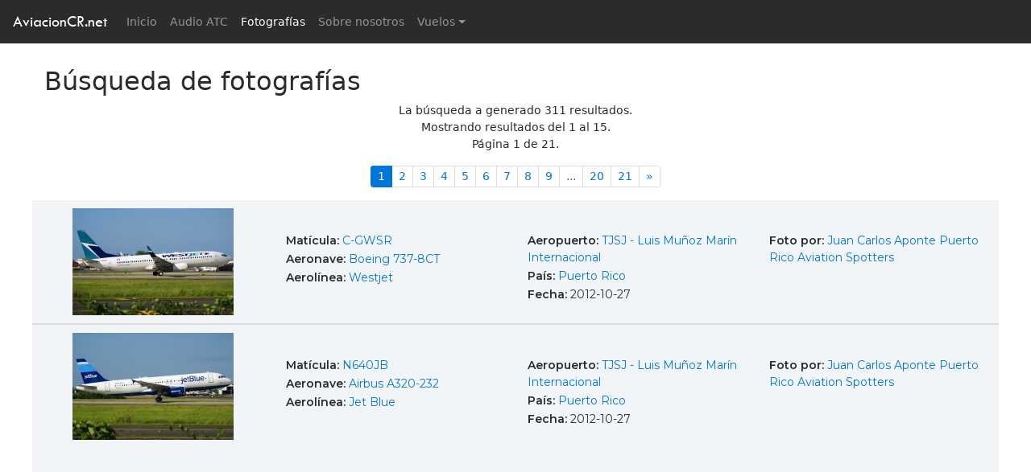

--- FILE ---
content_type: text/html; charset=UTF-8
request_url: http://aviacioncr.net/buscar/?autor=831
body_size: 5395
content:
<!DOCTYPE html>
<html class="fullno" lang="en">

<head>

    <!-- Meta -->
 
    <meta charset="utf-8">
    <meta http-equiv="X-UA-Compatible" content="IE=edge">
    <meta http-equiv="Content-Language" content="en">
    <meta name="viewport" content="width=device-width, initial-scale=1">
    <meta name="description" content="AviacionCR.net es un sitio web de aviación orientado a la fotografía, información de vuelos y noticias.">
    <meta name="author" content="">
    <meta name="keywords" content="costa rica,aviacion,avion,aviones,aeropuerto,fotografia, camara digital,lente,zoom,aviation, aircraft, airport, photography, digital camera, camera, model, lens, zoom, nikon,canon,olympus,sony,helicopt,boeing,airbus,antonov,douglas,mcdonnell,lockheed,embraer,spotter,787,777,747,737,727,707,717,Jumbo,A330,A320,A300,A310,A340,A350">


    <meta property="og:site_name" content="AviacionCR.net" />
    <meta property="og:title" content="Fotografía de aviación - AviacionCR.net - Costa Rica" />
    <meta property="og:type" content="website" />
    <meta property="og:description" content="AviacionCR.net es un sitio web de aviación orientado a la fotografía, información de vuelos y noticias." />
    <meta property="og:url" content="http://www.aviacioncr.net/" />
    <meta property="og:image" content="http://www.aviacioncr.net/img/secciones-fotografias.jpg" />

    <title>Fotogtafía - AviacionCR.net - Costa Rica</title>   
  
    <!-- ./Meta -->

    <link href="../css/bootstrap.min.css" rel="stylesheet">
    <link href="../css/avcr-full-v2.css" rel="stylesheet">
    <link href="../css/fotos.css" rel="stylesheet">
    <link href="../css/icons.css" rel="stylesheet">
    <link href="https://fonts.googleapis.com/css?family=Montserrat:400,600" rel="stylesheet">

    <!-- HTML5 Shim and Respond.js IE8 support of HTML5 elements and media queries -->
    <!-- WARNING: Respond.js doesn't work if you view the page via file:// -->
    <!--[if lt IE 9]>
        <script src="https://oss.maxcdn.com/libs/html5shiv/3.7.0/html5shiv.js"></script>
        <script src="https://oss.maxcdn.com/libs/respond.js/1.4.2/respond.min.js"></script>
    <![endif]-->

</head>

<body id="busqueda">

    <!-- Navigation -->
    
    <!-- <nav class="navbar navbar-toggleable-md navbar-inverse fixed-top bg-inverse"> -->
    <nav class="navbar navbar-toggleable-md navbar-inverse fixed-top bg-inverse">
      <button class="navbar-toggler navbar-toggler-right" type="button" data-toggle="collapse" data-target="#navbarCollapse" aria-controls="navbarCollapse" aria-expanded="false" aria-label="Toggle navigation">
        <span class="navbar-toggler-icon"></span>
      </button>
      <a class="navbar-brand" href="http://aviacioncr.net/">AviacionCR.net</a>
      <div class="collapse navbar-collapse" id="navbarCollapse">
        <ul class="navbar-nav mr-auto">
          <li class="nav-item ">
            <a class="nav-link" href="http://aviacioncr.net/">Inicio <span class="sr-only">(current)</span></a>
          </li>
          <li class="nav-item ">
            <a class="nav-link" href="http://aviacioncr.net/atc/">Audio ATC</a>
          </li>
          <li class="nav-item active">
            <a class="nav-link" href="http://aviacioncr.net/fotografias/">Fotografías</a>
          </li>
          <li class="nav-item dropdown" hidden>
            <a class="nav-link dropdown-toggle" href="#" id="foto-dropdown" data-toggle="dropdown" aria-haspopup="true" aria-expanded="false">Fotografías</a>
            <div class="dropdown-menu" aria-labelledby="foto-dropdown">
              <a class="dropdown-item" href="#">Búsqueda</a>
              <a class="dropdown-item" href="#">Subir fotografías</a>
            </div>
          </li>
          <li class="nav-item ">
            <a class="nav-link" href="http://aviacioncr.net/quienes-somos/">Sobre nosotros</a>
          </li>
          <li class="nav-item dropdown ">
            <a class="nav-link dropdown-toggle" href="#" id="foto-dropdown" data-toggle="dropdown" aria-haspopup="true" aria-expanded="false">Vuelos</a>
            <div class="dropdown-menu" aria-labelledby="foto-dropdown">
              <a class="dropdown-item" href="http://aviacioncr.net/vuelos/llegadas.php">Llegadas</a>
              <a class="dropdown-item" href="http://aviacioncr.net/vuelos/salidas.php">Salidas</a>
            </div>
          </li>
        </ul>
        <!--
        <form class="form-inline mt-2 mt-md-0">
          <input class="form-control mr-sm-2" type="text" placeholder="Buscar">
          <button class="btn btn-outline-success my-2 my-sm-0" type="submit">Buscar</button>
        </form>
        -->
      </div>
    </nav>    
    <!-- ./Navigation -->


<div id="wrap">



    <header hidden>

    </header>

    <section id="resultados" class="light-wrapper">

      <div class="container principal">

        <div class="titulo">
          <h2>Búsqueda de fotografías</h2>
        </div>

    <!-- Navigation -->
        <div id="info-resultados">
            <div class="row">
              <div class="col-sm-12" style="text-align:center">
                <p>La búsqueda a generado 311 resultados.<br>
                Mostrando resultados del 1 al 15.<br>
                Página 1 de 21.</p>
              </div>
            </div>
        </div>



        <div id="paginacion-top" class="d-flex flex-row justify-content-center">
          <nav aria-label="Page navigation">
            <ul class="pagination pagination-sm"><li class="page-item active"><a class="page-link active" href="#">1 <span class="sr-only">(actual)</span></a></li><li class="page-item"><a class="page-link" href="./?autor=831&pagina=2">2</a></li><li class="page-item"><a class="page-link" href="./?autor=831&pagina=3">3</a></li><li class="page-item"><a class="page-link" href="./?autor=831&pagina=4">4</a></li><li class="page-item"><a class="page-link" href="./?autor=831&pagina=5">5</a></li><li class="page-item"><a class="page-link" href="./?autor=831&pagina=6">6</a></li><li class="page-item"><a class="page-link" href="./?autor=831&pagina=7">7</a></li><li class="page-item"><a class="page-link" href="./?autor=831&pagina=8">8</a></li><li class="page-item"><a class="page-link" href="./?autor=831&pagina=9">9</a></li><li class="page-item disabled"><a class="page-link" href="#" tabindex="-1">...</a></li><li class="page-item"><a class="page-link" href="./?autor=831&pagina=20">20</a></li><li class="page-item"><a class="page-link" href="./?autor=831&pagina=21">21</a></li><li class="page-item"><a class="page-link" href="./?autor=831&pagina=2" aria-label="Siguente"><span aria-hidden="true">&raquo;</span><span class="sr-only">Siguiente</span></a></li></ul>
          </nav>          
        </div>    
    <!-- ./Navigation -->

        <div class="row resultado">
          <div class="col-sm-3 imagen"><a href="../foto/?id=65433"><img src="../galeria/2012/11/t/tn_avcr_65433.jpg" class="resultado-tn"></a></div>
          <div class="col-sm-3 info">
            <p><strong>Matícula: </strong> <a href="./?matricula=C-GWSR">C-GWSR</a></p>
            <p><strong>Aeronave: </strong> <a href="./?aeronave=Boeing 737-8CT">Boeing 737-8CT</a></p>
            <p><strong>Aerolínea: </strong> <a href="./?aerolinea=Westjet">Westjet</a></p>
          </div>
          <div class="col-sm-3 info">
            <p><strong>Aeropuerto: </strong> <a href="./?aeropuerto=TJSJ - Luis MuÃ±oz MarÃ­n Internacional">TJSJ - Luis Muñoz Marín Internacional</a></p>
            <p><strong>País: </strong> <a href="./?pais=Puerto Rico">Puerto Rico</a></p>
            <p><strong>Fecha: </strong> 2012-10-27</p>
          </div>
          <div class="col-sm-3 info">
            <p><strong>Foto por: </strong> <a href="./?autor=831">Juan Carlos Aponte Puerto Rico Aviation Spotters</a></p>
          </div>
        </div>
        <div class="row resultado">
          <div class="col-sm-3 imagen"><a href="../foto/?id=65432"><img src="../galeria/2012/11/t/tn_avcr_65432.jpg" class="resultado-tn"></a></div>
          <div class="col-sm-3 info">
            <p><strong>Matícula: </strong> <a href="./?matricula=N640JB">N640JB</a></p>
            <p><strong>Aeronave: </strong> <a href="./?aeronave=Airbus A320-232">Airbus A320-232</a></p>
            <p><strong>Aerolínea: </strong> <a href="./?aerolinea=Jet Blue">Jet Blue</a></p>
          </div>
          <div class="col-sm-3 info">
            <p><strong>Aeropuerto: </strong> <a href="./?aeropuerto=TJSJ - Luis MuÃ±oz MarÃ­n Internacional">TJSJ - Luis Muñoz Marín Internacional</a></p>
            <p><strong>País: </strong> <a href="./?pais=Puerto Rico">Puerto Rico</a></p>
            <p><strong>Fecha: </strong> 2012-10-27</p>
          </div>
          <div class="col-sm-3 info">
            <p><strong>Foto por: </strong> <a href="./?autor=831">Juan Carlos Aponte Puerto Rico Aviation Spotters</a></p>
          </div>
        </div>
        <div class="row resultado">
          <div class="col-sm-3 imagen"><a href="../foto/?id=65431"><img src="../galeria/2012/11/t/tn_avcr_65431.jpg" class="resultado-tn"></a></div>
          <div class="col-sm-3 info">
            <p><strong>Matícula: </strong> <a href="./?matricula=N784JB">N784JB</a></p>
            <p><strong>Aeronave: </strong> <a href="./?aeronave=Airbus A320-232">Airbus A320-232</a></p>
            <p><strong>Aerolínea: </strong> <a href="./?aerolinea=Jet Blue">Jet Blue</a></p>
          </div>
          <div class="col-sm-3 info">
            <p><strong>Aeropuerto: </strong> <a href="./?aeropuerto=TJSJ - Luis MuÃ±oz MarÃ­n Internacional">TJSJ - Luis Muñoz Marín Internacional</a></p>
            <p><strong>País: </strong> <a href="./?pais=Puerto Rico">Puerto Rico</a></p>
            <p><strong>Fecha: </strong> 2012-10-27</p>
          </div>
          <div class="col-sm-3 info">
            <p><strong>Foto por: </strong> <a href="./?autor=831">Juan Carlos Aponte Puerto Rico Aviation Spotters</a></p>
          </div>
        </div>
        <div class="row resultado">
          <div class="col-sm-3 imagen"><a href="../foto/?id=65430"><img src="../galeria/2012/11/t/tn_avcr_65430.jpg" class="resultado-tn"></a></div>
          <div class="col-sm-3 info">
            <p><strong>Matícula: </strong> <a href="./?matricula=N978AN">N978AN</a></p>
            <p><strong>Aeronave: </strong> <a href="./?aeronave=Boeing 737-823">Boeing 737-823</a></p>
            <p><strong>Aerolínea: </strong> <a href="./?aerolinea=American Airlines">American Airlines</a></p>
          </div>
          <div class="col-sm-3 info">
            <p><strong>Aeropuerto: </strong> <a href="./?aeropuerto=TJSJ - Luis MuÃ±oz MarÃ­n Internacional">TJSJ - Luis Muñoz Marín Internacional</a></p>
            <p><strong>País: </strong> <a href="./?pais=Puerto Rico">Puerto Rico</a></p>
            <p><strong>Fecha: </strong> 2012-10-27</p>
          </div>
          <div class="col-sm-3 info">
            <p><strong>Foto por: </strong> <a href="./?autor=831">Juan Carlos Aponte Puerto Rico Aviation Spotters</a></p>
          </div>
        </div>
        <div class="row resultado">
          <div class="col-sm-3 imagen"><a href="../foto/?id=65429"><img src="../galeria/2012/11/t/tn_avcr_65429.jpg" class="resultado-tn"></a></div>
          <div class="col-sm-3 info">
            <p><strong>Matícula: </strong> <a href="./?matricula=N679AN">N679AN</a></p>
            <p><strong>Aeronave: </strong> <a href="./?aeronave=Boeing 757-223">Boeing 757-223</a></p>
            <p><strong>Aerolínea: </strong> <a href="./?aerolinea=American Airlines">American Airlines</a></p>
          </div>
          <div class="col-sm-3 info">
            <p><strong>Aeropuerto: </strong> <a href="./?aeropuerto=TJSJ - Luis MuÃ±oz MarÃ­n Internacional">TJSJ - Luis Muñoz Marín Internacional</a></p>
            <p><strong>País: </strong> <a href="./?pais=Puerto Rico">Puerto Rico</a></p>
            <p><strong>Fecha: </strong> 2012-10-27</p>
          </div>
          <div class="col-sm-3 info">
            <p><strong>Foto por: </strong> <a href="./?autor=831">Juan Carlos Aponte Puerto Rico Aviation Spotters</a></p>
          </div>
        </div>
        <div class="row resultado">
          <div class="col-sm-3 imagen"><a href="../foto/?id=65313"><img src="../galeria/2012/11/t/tn_avcr_65313.jpg" class="resultado-tn"></a></div>
          <div class="col-sm-3 info">
            <p><strong>Matícula: </strong> <a href="./?matricula=N664UA">N664UA</a></p>
            <p><strong>Aeronave: </strong> <a href="./?aeronave=Boeing 767-332">Boeing 767-332</a></p>
            <p><strong>Aerolínea: </strong> <a href="./?aerolinea=United Airlines">United Airlines</a></p>
          </div>
          <div class="col-sm-3 info">
            <p><strong>Aeropuerto: </strong> <a href="./?aeropuerto=TJSJ - Luis MuÃ±oz MarÃ­n Internacional">TJSJ - Luis Muñoz Marín Internacional</a></p>
            <p><strong>País: </strong> <a href="./?pais=Puerto Rico">Puerto Rico</a></p>
            <p><strong>Fecha: </strong> 2012-11-07</p>
          </div>
          <div class="col-sm-3 info">
            <p><strong>Foto por: </strong> <a href="./?autor=831">Juan Carlos Aponte Puerto Rico Aviation Spotters</a></p>
          </div>
        </div>
        <div class="row resultado">
          <div class="col-sm-3 imagen"><a href="../foto/?id=65064"><img src="../galeria/2012/10/t/tn_avcr_65064.jpg" class="resultado-tn"></a></div>
          <div class="col-sm-3 info">
            <p><strong>Matícula: </strong> <a href="./?matricula=SX-RFA">SX-RFA</a></p>
            <p><strong>Aeronave: </strong> <a href="./?aeronave=Boeing 757-23N">Boeing 757-23N</a></p>
            <p><strong>Aerolínea: </strong> <a href="./?aerolinea=Gainjet Aviation">Gainjet Aviation</a></p>
          </div>
          <div class="col-sm-3 info">
            <p><strong>Aeropuerto: </strong> <a href="./?aeropuerto=TJSJ - Luis MuÃ±oz MarÃ­n Internacional">TJSJ - Luis Muñoz Marín Internacional</a></p>
            <p><strong>País: </strong> <a href="./?pais=Puerto Rico">Puerto Rico</a></p>
            <p><strong>Fecha: </strong> 2012-10-28</p>
          </div>
          <div class="col-sm-3 info">
            <p><strong>Foto por: </strong> <a href="./?autor=831">Juan Carlos Aponte Puerto Rico Aviation Spotters</a></p>
          </div>
        </div>
        <div class="row resultado">
          <div class="col-sm-3 imagen"><a href="../foto/?id=65031"><img src="../galeria/2012/10/t/tn_avcr_65031.jpg" class="resultado-tn"></a></div>
          <div class="col-sm-3 info">
            <p><strong>Matícula: </strong> <a href="./?matricula=N412MC">N412MC</a></p>
            <p><strong>Aeronave: </strong> <a href="./?aeronave=Boeing 747-47UF(SCD)">Boeing 747-47UF(SCD)</a></p>
            <p><strong>Aerolínea: </strong> <a href="./?aerolinea=Atlas Air">Atlas Air</a></p>
          </div>
          <div class="col-sm-3 info">
            <p><strong>Aeropuerto: </strong> <a href="./?aeropuerto=TJSJ - Luis MuÃ±oz MarÃ­n Internacional">TJSJ - Luis Muñoz Marín Internacional</a></p>
            <p><strong>País: </strong> <a href="./?pais=Puerto Rico">Puerto Rico</a></p>
            <p><strong>Fecha: </strong> 2012-10-28</p>
          </div>
          <div class="col-sm-3 info">
            <p><strong>Foto por: </strong> <a href="./?autor=831">Juan Carlos Aponte Puerto Rico Aviation Spotters</a></p>
          </div>
        </div>
        <div class="row resultado">
          <div class="col-sm-3 imagen"><a href="../foto/?id=65030"><img src="../galeria/2012/10/t/tn_avcr_65030.jpg" class="resultado-tn"></a></div>
          <div class="col-sm-3 info">
            <p><strong>Matícula: </strong> <a href="./?matricula=N418MC">N418MC</a></p>
            <p><strong>Aeronave: </strong> <a href="./?aeronave=Boeing 747-47UF(SCD)">Boeing 747-47UF(SCD)</a></p>
            <p><strong>Aerolínea: </strong> <a href="./?aerolinea=Atlas Air">Atlas Air</a></p>
          </div>
          <div class="col-sm-3 info">
            <p><strong>Aeropuerto: </strong> <a href="./?aeropuerto=TJSJ - Luis MuÃ±oz MarÃ­n Internacional">TJSJ - Luis Muñoz Marín Internacional</a></p>
            <p><strong>País: </strong> <a href="./?pais=Puerto Rico">Puerto Rico</a></p>
            <p><strong>Fecha: </strong> 2012-10-28</p>
          </div>
          <div class="col-sm-3 info">
            <p><strong>Foto por: </strong> <a href="./?autor=831">Juan Carlos Aponte Puerto Rico Aviation Spotters</a></p>
          </div>
        </div>
        <div class="row resultado">
          <div class="col-sm-3 imagen"><a href="../foto/?id=65029"><img src="../galeria/2012/10/t/tn_avcr_65029.jpg" class="resultado-tn"></a></div>
          <div class="col-sm-3 info">
            <p><strong>Matícula: </strong> <a href="./?matricula=N475MC">N475MC</a></p>
            <p><strong>Aeronave: </strong> <a href="./?aeronave=Boeing 747-47UF(SCD)">Boeing 747-47UF(SCD)</a></p>
            <p><strong>Aerolínea: </strong> <a href="./?aerolinea=Atlas Air">Atlas Air</a></p>
          </div>
          <div class="col-sm-3 info">
            <p><strong>Aeropuerto: </strong> <a href="./?aeropuerto=TJSJ - Luis MuÃ±oz MarÃ­n Internacional">TJSJ - Luis Muñoz Marín Internacional</a></p>
            <p><strong>País: </strong> <a href="./?pais=Puerto Rico">Puerto Rico</a></p>
            <p><strong>Fecha: </strong> 2012-10-28</p>
          </div>
          <div class="col-sm-3 info">
            <p><strong>Foto por: </strong> <a href="./?autor=831">Juan Carlos Aponte Puerto Rico Aviation Spotters</a></p>
          </div>
        </div>
        <div class="row resultado">
          <div class="col-sm-12">
        <!-- Google adds -->
                <div class="row">
          <div id="anuncio" class="col-sm-12">
            <script async src="//pagead2.googlesyndication.com/pagead/js/adsbygoogle.js"></script>
            <!-- aviacioncr-fotos-responsive -->
            <ins class="adsbygoogle"
                 style="display:block"
                 data-ad-client="ca-pub-7342346976105174"
                 data-ad-slot="3552293868"
                 data-ad-format="auto"></ins>
            <script>
            (adsbygoogle = window.adsbygoogle || []).push({});
            </script>
          </div>
        </div>        <!-- ./Google adds -->            
          </div>
        </div>
        <div class="row resultado">
          <div class="col-sm-3 imagen"><a href="../foto/?id=64582"><img src="../galeria/2012/10/t/tn_avcr_64582.jpg" class="resultado-tn"></a></div>
          <div class="col-sm-3 info">
            <p><strong>Matícula: </strong> <a href="./?matricula=N618JB">N618JB</a></p>
            <p><strong>Aeronave: </strong> <a href="./?aeronave=Airbus A320-232">Airbus A320-232</a></p>
            <p><strong>Aerolínea: </strong> <a href="./?aerolinea=Jet Blue">Jet Blue</a></p>
          </div>
          <div class="col-sm-3 info">
            <p><strong>Aeropuerto: </strong> <a href="./?aeropuerto=TJSJ - Luis MuÃ±oz MarÃ­n Internacional">TJSJ - Luis Muñoz Marín Internacional</a></p>
            <p><strong>País: </strong> <a href="./?pais=Puerto Rico">Puerto Rico</a></p>
            <p><strong>Fecha: </strong> 2012-10-18</p>
          </div>
          <div class="col-sm-3 info">
            <p><strong>Foto por: </strong> <a href="./?autor=831">Juan Carlos Aponte Puerto Rico Aviation Spotters</a></p>
          </div>
        </div>
        <div class="row resultado">
          <div class="col-sm-3 imagen"><a href="../foto/?id=64581"><img src="../galeria/2012/10/t/tn_avcr_64581.jpg" class="resultado-tn"></a></div>
          <div class="col-sm-3 info">
            <p><strong>Matícula: </strong> <a href="./?matricula=N8320J">N8320J</a></p>
            <p><strong>Aeronave: </strong> <a href="./?aeronave=Boeing 737-8H4">Boeing 737-8H4</a></p>
            <p><strong>Aerolínea: </strong> <a href="./?aerolinea=Southwest Airlines">Southwest Airlines</a></p>
          </div>
          <div class="col-sm-3 info">
            <p><strong>Aeropuerto: </strong> <a href="./?aeropuerto=TJSJ - Luis MuÃ±oz MarÃ­n Internacional">TJSJ - Luis Muñoz Marín Internacional</a></p>
            <p><strong>País: </strong> <a href="./?pais=Puerto Rico">Puerto Rico</a></p>
            <p><strong>Fecha: </strong> 2012-10-18</p>
          </div>
          <div class="col-sm-3 info">
            <p><strong>Foto por: </strong> <a href="./?autor=831">Juan Carlos Aponte Puerto Rico Aviation Spotters</a></p>
          </div>
        </div>
        <div class="row resultado">
          <div class="col-sm-3 imagen"><a href="../foto/?id=64078"><img src="../galeria/2012/10/t/tn_avcr_64078.jpg" class="resultado-tn"></a></div>
          <div class="col-sm-3 info">
            <p><strong>Matícula: </strong> <a href="./?matricula=N941UW">N941UW</a></p>
            <p><strong>Aeronave: </strong> <a href="./?aeronave=Boeing 757-2B7">Boeing 757-2B7</a></p>
            <p><strong>Aerolínea: </strong> <a href="./?aerolinea=US Airways">US Airways</a></p>
          </div>
          <div class="col-sm-3 info">
            <p><strong>Aeropuerto: </strong> <a href="./?aeropuerto=TJSJ - Luis MuÃ±oz MarÃ­n Internacional">TJSJ - Luis Muñoz Marín Internacional</a></p>
            <p><strong>País: </strong> <a href="./?pais=Puerto Rico">Puerto Rico</a></p>
            <p><strong>Fecha: </strong> 2012-10-05</p>
          </div>
          <div class="col-sm-3 info">
            <p><strong>Foto por: </strong> <a href="./?autor=831">Juan Carlos Aponte Puerto Rico Aviation Spotters</a></p>
          </div>
        </div>
        <div class="row resultado">
          <div class="col-sm-3 imagen"><a href="../foto/?id=64077"><img src="../galeria/2012/10/t/tn_avcr_64077.jpg" class="resultado-tn"></a></div>
          <div class="col-sm-3 info">
            <p><strong>Matícula: </strong> <a href="./?matricula=N904VL">N904VL</a></p>
            <p><strong>Aeronave: </strong> <a href="./?aeronave=Britten-Norman BN-2A-26 Islander">Britten-Norman BN-2A-26 Islander</a></p>
            <p><strong>Aerolínea: </strong> <a href="./?aerolinea=Vieques Air Link">Vieques Air Link</a></p>
          </div>
          <div class="col-sm-3 info">
            <p><strong>Aeropuerto: </strong> <a href="./?aeropuerto=TJIG - Aeropuerto Fernando Ribas Dominicci (Isla Grande)">TJIG - Aeropuerto Fernando Ribas Dominicci (Isla Grande)</a></p>
            <p><strong>País: </strong> <a href="./?pais=Puerto Rico">Puerto Rico</a></p>
            <p><strong>Fecha: </strong> 2012-10-05</p>
          </div>
          <div class="col-sm-3 info">
            <p><strong>Foto por: </strong> <a href="./?autor=831">Juan Carlos Aponte Puerto Rico Aviation Spotters</a></p>
          </div>
        </div>
        <div class="row resultado">
          <div class="col-sm-3 imagen"><a href="../foto/?id=64076"><img src="../galeria/2012/10/t/tn_avcr_64076.jpg" class="resultado-tn"></a></div>
          <div class="col-sm-3 info">
            <p><strong>Matícula: </strong> <a href="./?matricula=N88EL">N88EL</a></p>
            <p><strong>Aeronave: </strong> <a href="./?aeronave=Raytheon 390 Premier I">Raytheon 390 Premier I</a></p>
            <p><strong>Aerolínea: </strong> <a href="./?aerolinea=Privado">Privado</a></p>
          </div>
          <div class="col-sm-3 info">
            <p><strong>Aeropuerto: </strong> <a href="./?aeropuerto=TJIG - Aeropuerto Fernando Ribas Dominicci (Isla Grande)">TJIG - Aeropuerto Fernando Ribas Dominicci (Isla Grande)</a></p>
            <p><strong>País: </strong> <a href="./?pais=Puerto Rico">Puerto Rico</a></p>
            <p><strong>Fecha: </strong> 2012-10-05</p>
          </div>
          <div class="col-sm-3 info">
            <p><strong>Foto por: </strong> <a href="./?autor=831">Juan Carlos Aponte Puerto Rico Aviation Spotters</a></p>
          </div>
        </div>

        <div id="paginacion-bottom" class="d-flex flex-row justify-content-center">
          <nav aria-label="Page navigation">
            <ul class="pagination pagination-sm"><li class="page-item active"><a class="page-link active" href="#">1 <span class="sr-only">(actual)</span></a></li><li class="page-item"><a class="page-link" href="./?autor=831&pagina=2">2</a></li><li class="page-item"><a class="page-link" href="./?autor=831&pagina=3">3</a></li><li class="page-item"><a class="page-link" href="./?autor=831&pagina=4">4</a></li><li class="page-item"><a class="page-link" href="./?autor=831&pagina=5">5</a></li><li class="page-item"><a class="page-link" href="./?autor=831&pagina=6">6</a></li><li class="page-item"><a class="page-link" href="./?autor=831&pagina=7">7</a></li><li class="page-item"><a class="page-link" href="./?autor=831&pagina=8">8</a></li><li class="page-item"><a class="page-link" href="./?autor=831&pagina=9">9</a></li><li class="page-item disabled"><a class="page-link" href="#" tabindex="-1">...</a></li><li class="page-item"><a class="page-link" href="./?autor=831&pagina=20">20</a></li><li class="page-item"><a class="page-link" href="./?autor=831&pagina=21">21</a></li><li class="page-item"><a class="page-link" href="./?autor=831&pagina=2" aria-label="Siguente"><span aria-hidden="true">&raquo;</span><span class="sr-only">Siguiente</span></a></li></ul>
          </nav>          
        </div>

      </div>
    </section>

    <div id="push"></div>
</div>
<!-- /.wrap -->



    <!-- Footer -->
    <footer class="footer inverse-wrapper">
        <div class="container inner">
            <div class="row">

                <div class="col-sm-4">
                  <div class="widget">
                    <h3 class="widget-title">Fotografías</h3>
                      <ul class="post-list">
                        <ul class="tag-list">
                            <li><a href="http://aviacioncr.net/fotografias" class="btn">Buscador</a></li>
                            <li><a href="http://aviacioncr.net/buscar/?ordenar=2" class="btn">Las más populares</a></li>
                            <li><a href="http://aviacioncr.net/buscar/?ordenar=10" class="btn">Aleatorias</a></li>
                        </ul>

                        <!--<li>
                          Sección en desarrollo
                        </li>-->
                        <!--<li>
                          <div class="icon-overlay"> <a href="#"><span class="icn-more"></span><img src="https://placehold.it/70x70" alt=""> </a> </div>
                          <div class="meta">
                            <h5><a href="blog-post.html">Ornare Nullam Risus Tellus Elit Fusce Inceptos Etiam</a></h5>
                            <em><span class="date">28th Sep 2012</span> <span class="comments"><a href="#"><i class="icon-chat-1"></i> 5</a></span></em> </div>
                        </li>
                        <li>
                          <div class="icon-overlay"> <a href="#"><span class="icn-more"></span><img src="https://placehold.it/70x70" alt=""> </a> </div>
                          <div class="meta">
                            <h5><a href="blog-post.html">Euismod Nullam</a></h5>
                            <em><span class="date">15th Aug 2012</span> <span class="comments"><a href="#"><i class="icon-chat-1"></i> 9</a></span></em> </div>
                        </li>-->
                      </ul>                    
                  </div>
                </div>

                <div class="col-sm-4">
                  <div class="widget">
                    <h4 class="widget-title">Etiquetas</h4>
                    <ul class="tag-list">
                      <li><a href="http://aviacioncr.net/fotografias" class="btn">Fotografías</a></li>
                      <li><a href="http://aviacioncr.net/atc" class="btn">ATC</a></li>
                      <li><a href="http://aviacioncr.net/vuelos/llegadas.php" class="btn">Información vuelos</a></li>
                    </ul>
                  </div>

                  <div class="widget social">
                    <h4 class="widget-title">Somos sociales</h4>
                    <ul class="social">
                      <li><a href="https://www.facebook.com/AviacionCR.net" target="_blank"><i class="icon-s-facebook"></i></a></li>
                      <li hidden><a href="#"><i class="icon-s-twitter"></i></a></li>
                      <li><a href="https://www.youtube.com/channel/UCv076DPfR8gf69xU4gJBV7g" target="_blank"><i class="icon-s-youtube"></i></a></li>
                    </ul>
                    <!-- .social --> 
                  
                  </div>
 
                </div>

                <div class="col-sm-4">
                  <div class="widget">
                    <h4 class="widget-title">Contacto</h4>
                    <p>Sus comentarios y sugerencias son bienvenidos.</p>
                    <div class="contact-info"> 
                      <!-- <i class="icon-location"></i> XX <br>
                      <i class="icon-phone"></i> XX <br> -->
                      <i class="icon-mail"></i> <a href="mailto:hola@aviacioncr.net">hola@aviacioncr.net</a></div>
                  </div>
                </div>
                <!-- Terminos y condiciones | About | FAQ | Photo use | Politica privacidad -->
            </div>            
        </div>
        <div class="sub-footer">
          <div class="container inner">
            <p class="text-center">&copy; 2018 AviacionCR.net. Todos los derechos reservados.<br><small>Hecho en Costa Rica &mdash; ¡Pura vida!</small></p>
          </div><!-- .container --> 
        </div>
    </footer>   
    <!-- /.Footer -->

    <!-- jQuery -->
    <script src="../js/jquery.js"></script>
    <script src="../js/tether.min.js"></script>
    
    <!-- Bootstrap Core JavaScript -->
    <script src="../js/bootstrap.min.js"></script>
    <script src="../js/main.js"></script>

     <!-- Google Analitycs -->
<script>
  (function(i,s,o,g,r,a,m){i['GoogleAnalyticsObject']=r;i[r]=i[r]||function(){
  (i[r].q=i[r].q||[]).push(arguments)},i[r].l=1*new Date();a=s.createElement(o),
  m=s.getElementsByTagName(o)[0];a.async=1;a.src=g;m.parentNode.insertBefore(a,m)
  })(window,document,'script','https://www.google-analytics.com/analytics.js','ga');

  ga('create', 'UA-479348-1', 'auto');
  ga('send', 'pageview');

</script>    <!-- /. Google Analitycs -->   

</body>

</html>

--- FILE ---
content_type: text/html; charset=utf-8
request_url: https://www.google.com/recaptcha/api2/aframe
body_size: 268
content:
<!DOCTYPE HTML><html><head><meta http-equiv="content-type" content="text/html; charset=UTF-8"></head><body><script nonce="G2Dl3EjjYZF8Ps-JMdMUQQ">/** Anti-fraud and anti-abuse applications only. See google.com/recaptcha */ try{var clients={'sodar':'https://pagead2.googlesyndication.com/pagead/sodar?'};window.addEventListener("message",function(a){try{if(a.source===window.parent){var b=JSON.parse(a.data);var c=clients[b['id']];if(c){var d=document.createElement('img');d.src=c+b['params']+'&rc='+(localStorage.getItem("rc::a")?sessionStorage.getItem("rc::b"):"");window.document.body.appendChild(d);sessionStorage.setItem("rc::e",parseInt(sessionStorage.getItem("rc::e")||0)+1);localStorage.setItem("rc::h",'1768595668540');}}}catch(b){}});window.parent.postMessage("_grecaptcha_ready", "*");}catch(b){}</script></body></html>

--- FILE ---
content_type: text/javascript
request_url: http://aviacioncr.net/js/main.js
body_size: 721
content:
$(function() {
  init();
});


/*-----------------------------------------------------------------------------------*/
/*  STICKY HEADER
/*-----------------------------------------------------------------------------------*/
function init() {
    "use strict";
    window.addEventListener('scroll', function(e){
        var distanceY = window.pageYOffset || document.documentElement.scrollTop,
            shrinkOn = 100,
            header = $( ".navbar" );
            //document.querySelector(".navbar");
        if (distanceY > shrinkOn) {
            header.addClass("noTop");
        } else {
            if (header.hasClass("noTop")) {
                header.removeClass("noTop");
            }
        }
    });
}